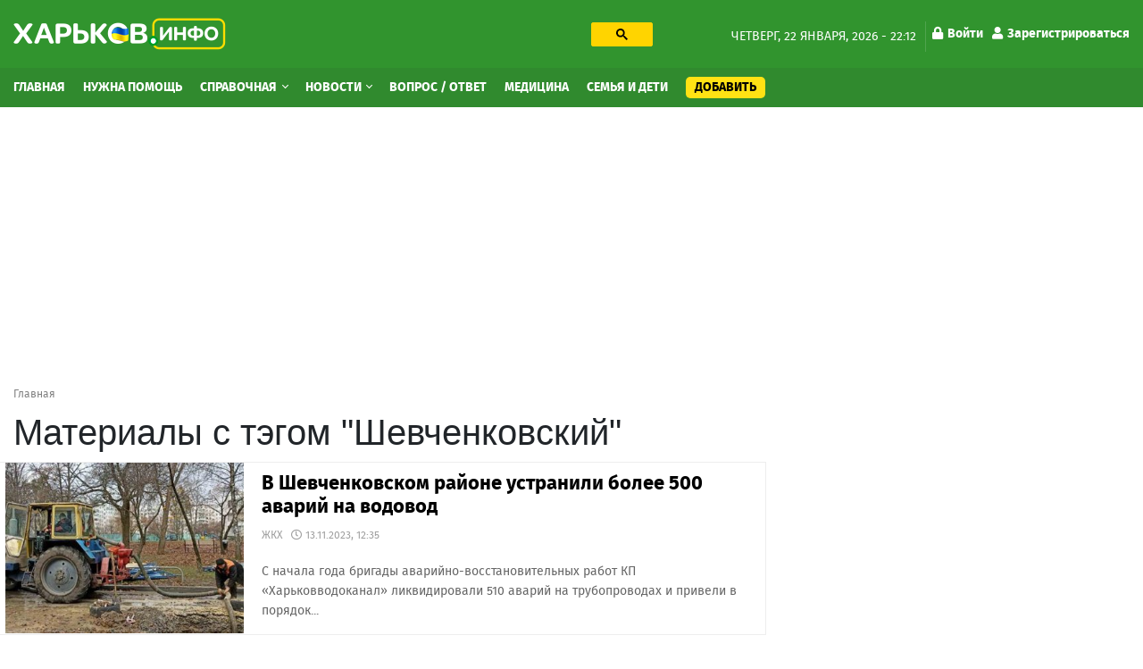

--- FILE ---
content_type: text/html; charset=utf-8
request_url: https://kharkov.info/tags/shevchenkovskiy
body_size: 11635
content:
<!DOCTYPE html>
<html lang="ru" dir="ltr">
<head>
  <meta charset="utf-8">
  <meta name="viewport" content="width=device-width, initial-scale=1.0">
  <meta name="google-site-verification" content="_b7s3UMCyPYY6tTIuyqwnTn5TgZyuO294ZGUkYL1F1g" />
  <!--[if IE]><![endif]-->
<link rel="preconnect" href="//ajax.googleapis.com" />
<link rel="dns-prefetch" href="//ajax.googleapis.com" />
<meta http-equiv="Content-Type" content="text/html; charset=utf-8" />
<link rel="shortcut icon" href="https://kharkov.info/sites/default/files/index.png" type="image/png" />
<link rel="canonical" href="https://kharkov.info/tags/shevchenkovskiy" />
<meta name="geo.placename" content="Kharkov" />
<meta name="geo.region" content="UA" />
<meta property="og:site_name" content="Харьков Инфо" />
<meta property="og:type" content="article" />
<meta property="og:url" content="https://kharkov.info/tags/shevchenkovskiy" />
<meta property="og:title" content="Материалы с тэгом &quot;Шевченковский&quot;" />
  <title>Материалы с тэгом "Шевченковский" на Харьков Инфо</title>
  <style>
  @media (min-width: 1024px) {
	#block-block-31 {
	  height: 280px;
	}
	#block-block-20 {
	  height: 280px;
	}
	#block-views-asklist-block-2 {
	  height: 703px;
	}
  }
  </style>
  <link type="text/css" rel="stylesheet" href="/sites/default/files/advagg_css/css__v-3vQYSOSyRdhxwH2CKtq_TbRmNDZPKFXQlAVgSN06E__jHS3Fi6Sfr3N6si7YUBQeHy37Me_hO1DCytABt3WAiQ__Nbzh_18npu47Tma65ZToubLSi53rcIdtjTVN6TXeSm4.css" media="all" />
<link type="text/css" rel="stylesheet" href="/sites/default/files/advagg_css/css__pvVJjzrwquTY0DUqb-KagyyB7Etfl1fg2PFsZh92luE__RQtV7Jy3E5L8IipWanPK896OuAXCVQVhY7m4X8zJZq8__Nbzh_18npu47Tma65ZToubLSi53rcIdtjTVN6TXeSm4.css" media="all" />
  <!-- HTML5 element support for IE6-8 -->
  <!--[if lt IE 9]>
    <script src="https://cdn.jsdelivr.net/html5shiv/3.7.3/html5shiv-printshiv.min.js"></script>
  <![endif]-->
  <link rel="preload" href="/sites/all/themes/globalportal/fonts/firasans-black-webfont/firasans-black-webfont.woff2" as="font" type="font/woff2" crossorigin="anonymous">
  <link rel="preload" href="/sites/all/themes/globalportal/fonts/firasans-bold-webfont/firasans-bold-webfont.woff2" as="font" type="font/woff2" crossorigin="anonymous">
  <link rel="preload" href="/sites/all/themes/globalportal/fonts/firasans-regular-webfont/firasans-regular-webfont.woff2" as="font" type="font/woff2" crossorigin="anonymous">
  <link rel="preload" href="/sites/all/themes/globalportal/fonts/fontawesome/webfonts/fa-solid-900.woff2" as="font" type="font/woff2" crossorigin="anonymous">
  <link rel="preload" href="/sites/all/themes/globalportal/fonts/fontawesome/webfonts/fa-regular-400.woff2" as="font" type="font/woff2" crossorigin="anonymous">
  <script defer src="https://www.googletagmanager.com/gtag/js?id=UA-102155831-1"></script><script>window.dataLayer = window.dataLayer || []; function gtag(){dataLayer.push(arguments);} gtag('js', new Date()); gtag('config', 'UA-102155831-1'); </script>
  </head>
<body class="html not-front not-logged-in one-sidebar sidebar-first page-taxonomy page-taxonomy-term page-taxonomy-term- page-taxonomy-term-9708">
  <div id="skip-link"><a href="#main-content" class="element-invisible element-focusable">Перейти к основному содержанию</a></div>
    <div id="wrapper" class="main-wrapper"> <header class="header-block"><a id="main-burger" class="burger-button" href="#"><i class="fa fa-bars"></i></a><a class="account-login login-link" href="/user">Войти</a><div class="header-top-block"><div class="container"><div class="row"><div class="col-lg-7"><div class="row"><div class="col-lg-7 col-xl-6"><a class="main-logo" href="/" title="Главная"><img class="img-fluid" src="https://kharkov.info/sites/default/files/logo_2_1_0_0.png" alt="Главная" width="238" height="36" /></a></div><div class="col-lg-5 col-xl-6 d-none d-lg-block"><div id="block-block-18" class="block-block search-block"><div class="block-content"><gcse:searchbox-only resultsUrl="/search" enableHistory="true" autoCompleteMaxCompletions="10" autoCompleteMatchType="any" queryParameterName="text"><button class="gsc-search-button searchbox-empty"><svg width="13" height="13" viewBox="0 0 13 13"><title>поиск</title><path d="m4.8495 7.8226c0.82666 0 1.5262-0.29146 2.0985-0.87438 0.57232-0.58292 0.86378-1.2877 0.87438-2.1144 0.010599-0.82666-0.28086-1.5262-0.87438-2.0985-0.59352-0.57232-1.293-0.86378-2.0985-0.87438-0.8055-0.010599-1.5103 0.28086-2.1144 0.87438-0.60414 0.59352-0.8956 1.293-0.87438 2.0985 0.021197 0.8055 0.31266 1.5103 0.87438 2.1144 0.56172 0.60414 1.2665 0.8956 2.1144 0.87438zm4.4695 0.2115 3.681 3.6819-1.259 1.284-3.6817-3.7 0.0019784-0.69479-0.090043-0.098846c-0.87973 0.76087-1.92 1.1413-3.1207 1.1413-1.3553 0-2.5025-0.46363-3.4417-1.3909s-1.4088-2.0686-1.4088-3.4239c0-1.3553 0.4696-2.4966 1.4088-3.4239 0.9392-0.92727 2.0864-1.3969 3.4417-1.4088 1.3553-0.011889 2.4906 0.45771 3.406 1.4088 0.9154 0.95107 1.379 2.0924 1.3909 3.4239 0 1.2126-0.38043 2.2588-1.1413 3.1385l0.098834 0.090049z"></path></svg></button></gcse:searchbox-only></div></div></div></div></div><div class="col-lg-5 d-none d-lg-block"><div class="date-and-account-right"><div class="date"> четверг, 22 января, 2026 - 22:12</div><ul class="account-links"><li><a href="/user"><i class="fa fa-lock"></i>Войти</a></li><li><a href="/user/register"><i class="fa fa-user"></i>Зарегистрироваться</a></li></ul></div></div></div></div></div><div class="header-nav-wrapper"><div class="close-up-btn"></div> <nav class="header-nav"><div class="container"><div class="row"><div class="left-nav align-self-center col-12"><a class="main-logo" href="/" title="Главная"><img class="img-fluid" src="https://kharkov.info/sites/default/files/logo_2_1_0_0.png" alt="Главная" width="238" height="36" /></a><div class="search-form-menu-container"><div id="block-block-18" class="block-block search-block"><div class="block-content"><gcse:searchbox-only resultsUrl="/search" enableHistory="true" autoCompleteMaxCompletions="10" autoCompleteMatchType="any" queryParameterName="text"><button class="gsc-search-button searchbox-empty"><svg width="13" height="13" viewBox="0 0 13 13"><title>поиск</title><path d="m4.8495 7.8226c0.82666 0 1.5262-0.29146 2.0985-0.87438 0.57232-0.58292 0.86378-1.2877 0.87438-2.1144 0.010599-0.82666-0.28086-1.5262-0.87438-2.0985-0.59352-0.57232-1.293-0.86378-2.0985-0.87438-0.8055-0.010599-1.5103 0.28086-2.1144 0.87438-0.60414 0.59352-0.8956 1.293-0.87438 2.0985 0.021197 0.8055 0.31266 1.5103 0.87438 2.1144 0.56172 0.60414 1.2665 0.8956 2.1144 0.87438zm4.4695 0.2115 3.681 3.6819-1.259 1.284-3.6817-3.7 0.0019784-0.69479-0.090043-0.098846c-0.87973 0.76087-1.92 1.1413-3.1207 1.1413-1.3553 0-2.5025-0.46363-3.4417-1.3909s-1.4088-2.0686-1.4088-3.4239c0-1.3553 0.4696-2.4966 1.4088-3.4239 0.9392-0.92727 2.0864-1.3969 3.4417-1.4088 1.3553-0.011889 2.4906 0.45771 3.406 1.4088 0.9154 0.95107 1.379 2.0924 1.3909 3.4239 0 1.2126-0.38043 2.2588-1.1413 3.1385l0.098834 0.090049z"></path></svg></button></gcse:searchbox-only></div></div></div><ul class="main-menu"><li class="first leaf menu-mlid-7363"><a href="/home" title="Главная">Главная</a></li><li class="leaf menu-mlid-11529"><a href="/nuzhna-pomoshch-harkov" title="Нужна помощь">Нужна помощь</a></li><li class="expanded menu-mlid-1035 dropdown show"><a href="/place" title="Справочная" class="dropdown-toggle">Справочная <span class="caret"></span></a><ul class="dropdown-menu"><li class="first leaf has-children menu-mlid-10964"><a href="/avto-moto" title="Авто, мото" class="dropdown-item">Авто, мото</a></li><li class="leaf has-children menu-mlid-11048"><a href="/domashnie-zhivotnye" title="Домашние животные" class="dropdown-item">Домашние животные</a></li><li class="leaf has-children menu-mlid-11059"><a href="/zhkh" title="ЖКХ" class="dropdown-item">ЖКХ</a></li><li class="leaf has-children menu-mlid-11068"><a href="/internet-i-svyaz" title="Интернет и связь" class="dropdown-item">Интернет и связь</a></li><li class="leaf has-children menu-mlid-11076"><a href="/krasota-i-zdorove" title="Красота и здоровье" class="dropdown-item">Красота и здоровье</a></li><li class="leaf has-children menu-mlid-11087"><a href="/kulturnyy-otdyh" title="Культурный отдых" class="dropdown-item">Культурный отдых</a></li><li class="leaf has-children menu-mlid-11129"><a href="/magaziny-torgovye-ploshchadki" title="Магазины, торговые площадки" class="dropdown-item">Магазины, торговые площадки</a></li><li class="leaf has-children menu-mlid-11100"><a href="/medicina" title="Медицина" class="dropdown-item">Медицина</a></li><li class="leaf has-children menu-mlid-11166"><a href="/nedvizhimost" title="Недвижимость" class="dropdown-item">Недвижимость</a></li><li class="leaf has-children menu-mlid-11172"><a href="/obrazovanie-i-nauka" title="Образование и наука" class="dropdown-item">Образование и наука</a></li><li class="leaf has-children menu-mlid-11220"><a href="/prazdniki-i-torzhestva" title="Праздники и торжества" class="dropdown-item">Праздники и торжества</a></li><li class="leaf has-children menu-mlid-11232"><a href="/promyshlennost" title="Промышленность" class="dropdown-item">Промышленность</a></li><li class="leaf has-children menu-mlid-11272"><a href="/puteshestviya-i-turizm" title="Путешествия и туризм" class="dropdown-item">Путешествия и туризм</a></li><li class="leaf has-children menu-mlid-11287"><a href="/rabota" title="Работа" class="dropdown-item">Работа</a></li><li class="leaf has-children menu-mlid-11276"><a href="/razvlecheniya" title="Развлечения" class="dropdown-item">Развлечения</a></li><li class="leaf has-children menu-mlid-11289"><a href="/reklama" title="Реклама" class="dropdown-item">Реклама</a></li><li class="leaf has-children menu-mlid-11299"><a href="/religiya" title="Религия" class="dropdown-item">Религия</a></li><li class="leaf has-children menu-mlid-11305"><a href="/ritualnye-uslugi" title="Ритуальные услуги" class="dropdown-item">Ритуальные услуги</a></li><li class="leaf has-children menu-mlid-11311"><a href="/semya-i-deti" title="Семья и дети" class="dropdown-item">Семья и дети</a></li><li class="leaf has-children menu-mlid-11317"><a href="/sport-i-fitnes" title="Спорт и фитнес" class="dropdown-item">Спорт и фитнес</a></li><li class="leaf has-children menu-mlid-11340"><a href="/stroitelstvo" title="Строительство" class="dropdown-item">Строительство</a></li><li class="leaf has-children menu-mlid-11371"><a href="/transport" title="Транспорт" class="dropdown-item">Транспорт</a></li><li class="leaf has-children menu-mlid-11385"><a href="/yuridicheskie-uslugi" title="Юридические услуги" class="dropdown-item">Юридические услуги</a></li><li class="leaf has-children menu-mlid-10979"><a href="/biznes-i-finansy" title="Бизнес и Финансы" class="dropdown-item">Бизнес и Финансы</a></li><li class="leaf has-children menu-mlid-10994"><a href="/bytovye-uslugi" title="Бытовые услуги" class="dropdown-item">Бытовые услуги</a></li><li class="leaf has-children menu-mlid-11014"><a href="/vne-pomeshcheniy" title="Вне помещений" class="dropdown-item">Вне помещений</a></li><li class="last leaf has-children menu-mlid-11022"><a href="/gosudarstvo" title="Государство" class="dropdown-item">Государство</a></li></ul></li><li class="expanded menu-mlid-3214 dropdown show"><a href="/news" title="Новости" class="dropdown-toggle">Новости <span class="caret"></span></a><ul class="dropdown-menu"><li class="first leaf menu-mlid-11483"><a href="/newslist/semya-i-deti" title="Семья и дети" class="dropdown-item">Семья и дети</a></li><li class="leaf menu-mlid-11496"><a href="/newslist/sport" title="Спорт" class="dropdown-item">Спорт</a></li><li class="leaf menu-mlid-11472"><a href="/news/transport" title="Транспорт" class="dropdown-item">Транспорт</a></li><li class="leaf menu-mlid-11495"><a href="/newslist/proisshestviya" title="Происшествия" class="dropdown-item">Происшествия</a></li><li class="leaf menu-mlid-11470"><a href="/news/press-centr" title="Пресс-центр" class="dropdown-item">Пресс-центр</a></li><li class="leaf menu-mlid-11482"><a href="/news/operativnaya-informaciya" title="Оперативная информация" class="dropdown-item">Оперативная информация</a></li><li class="leaf menu-mlid-11493"><a href="/newslist/otdyh-i-turizm" title="Отдых и туризм" class="dropdown-item">Отдых и туризм</a></li><li class="leaf menu-mlid-11469"><a href="/news/oficialno" title="Официально" class="dropdown-item">Официально</a></li><li class="leaf menu-mlid-11494"><a href="/newslist/politika" title="Политика" class="dropdown-item">Политика</a></li><li class="leaf menu-mlid-11484"><a href="/newslist/ukraina" title="Украина" class="dropdown-item">Украина</a></li><li class="leaf menu-mlid-11473"><a href="/news/cifrovye-tehnologii" title="Цифровые технологии" class="dropdown-item">Цифровые технологии</a></li><li class="leaf menu-mlid-11475"><a href="/news/ekologiya-i-mir-prirody" title="Экология и мир природы" class="dropdown-item">Экология и мир природы</a></li><li class="leaf menu-mlid-11476"><a href="/news/ekonomika" title="Экономика" class="dropdown-item">Экономика</a></li><li class="leaf menu-mlid-11498"><a href="/news/ekonomika-i-finansy" title="Экономика и Финансы" class="dropdown-item">Экономика и Финансы</a></li><li class="leaf menu-mlid-11492"><a href="/newslist/obshchestvo" title="Общество" class="dropdown-item">Общество</a></li><li class="leaf menu-mlid-11491"><a href="/newslist/obrazovanie" title="Образование" class="dropdown-item">Образование</a></li><li class="leaf menu-mlid-11477"><a href="/news/gorod" title="Город" class="dropdown-item">Город</a></li><li class="leaf menu-mlid-11478"><a href="/newslist/dom-i-interer" title="Дом и интерьер" class="dropdown-item">Дом и интерьер</a></li><li class="leaf menu-mlid-11465"><a href="/news/zhkh" title="ЖКХ" class="dropdown-item">ЖКХ</a></li><li class="leaf menu-mlid-11487"><a href="/news/internet-i-it" title="Интернет и IT" class="dropdown-item">Интернет и IT</a></li><li class="leaf menu-mlid-11464"><a href="/news/byudzhet" title="Бюджет" class="dropdown-item">Бюджет</a></li><li class="leaf menu-mlid-11499"><a href="/newslist/fashion" title="Fashion" class="dropdown-item">Fashion</a></li><li class="leaf menu-mlid-11485"><a href="/newslist/avto-moto" title="Авто" class="dropdown-item">Авто</a></li><li class="leaf menu-mlid-11462"><a href="/news/anons" title="Анонс" class="dropdown-item">Анонс</a></li><li class="leaf menu-mlid-11479"><a href="/news/infrastruktura" title="Инфраструктура" class="dropdown-item">Инфраструктура</a></li><li class="leaf menu-mlid-11480"><a href="/newslist/krasota-i-zdorove" title="Красота и здоровье" class="dropdown-item">Красота и здоровье</a></li><li class="leaf menu-mlid-11468"><a href="/news/more-2022" title="Море 2022" class="dropdown-item">Море 2022</a></li><li class="leaf menu-mlid-11481"><a href="/newslist/nalogi-i-uchet" title="Налоги и учет" class="dropdown-item">Налоги и учет</a></li><li class="leaf menu-mlid-11490"><a href="/newslist/nedvizhimost" title="Недвижимость" class="dropdown-item">Недвижимость</a></li><li class="leaf menu-mlid-11467"><a href="/news/mir-prirody" title="Мир природы" class="dropdown-item">Мир природы</a></li><li class="leaf menu-mlid-11488"><a href="/newslist/meditsina" title="Культура" class="dropdown-item">Культура</a></li><li class="leaf menu-mlid-11486"><a href="/newslist/meditsina-0" title="Медицина" class="dropdown-item">Медицина</a></li><li class="leaf menu-mlid-11466"><a href="/news/mezhdunarodnoe-sotrudnichestvo" title="Международное сотрудничество" class="dropdown-item">Международное сотрудничество</a></li><li class="last leaf menu-mlid-11461"><a href="/news/covid-19" title="COVID-19" class="dropdown-item">COVID-19</a></li></ul></li><li class="leaf menu-mlid-3943"><a href="/ask-question" title="Вопрос / Ответ">Вопрос / Ответ</a></li><li class="leaf menu-mlid-11615"><a href="https://kharkov.info/medicina" title="Медицина">Медицина</a></li><li class="leaf menu-mlid-11616"><a href="https://kharkov.info/semya-i-deti" title="Семья и дети">Семья и дети</a></li><li class="last leaf menu-mlid-7364 add-content-button"><a href="/add-content" title="Добавить">Добавить</a></li></ul><div id="block-menu-block-7" class="block-menu-block d-md-none second-mobile-menu"><h3 class="categories-title">О сайте</h3><ul><li class="first leaf menu-mlid-4681"><a href="/contact" title="Обратная связь">Обратная связь</a></li><li class="leaf menu-mlid-3925"><a href="/o-proekte" title="О проекте">О проекте</a></li><li class="last leaf menu-mlid-3927"><a href="/agreement" title="Угода конфіденційності">Угода конфіденційності</a></li></ul></div></div></div></div> </nav></div> </header> <main class="main-block"><div id="block-block-38" class="block-block"><div class="block-content"><style>
@media (max-width: 360px) {
.topblock{
height: 300px;
text-align: center;
margin-bottom: 20px;
}
}
@media (max-width: 390px) {
.topblock{
height: 327px;
text-align: center;
margin-bottom: 20px
}
}
@media (max-width: 410px) {
.topblock{
height: 345px;
text-align: center;
margin-bottom: 20px
}
}
@media (max-width: 760px) {
.topblock{
height: 280px;
text-align: center;
margin-bottom: 20px
}
}
@media (min-width: 1024px) {
.topblock{
height: 300px;
text-align: center;
margin-bottom: 20px
}
}
</style><ins class="adsbygoogle topblock" style="display:block" data-ad-client="ca-pub-7273664471331744" data-ad-slot="9980735481" data-ad-format="auto" data-full-width-responsive="true"></ins>
<script>
(adsbygoogle = window.adsbygoogle || []).push({});
</script></div></div><div class="container"><nav class="bread-crumbs" aria-label="breadcrumb"><ol class="breadcrumb breadcrumbs-list"><li class="inline odd first last"><a href="/">Главная</a></li></ol></nav><div class="double-column row"><div class="col-12 current-full"></div><div class="left col-md-8"><div class="content-title-wrap"><h1 class="content-title">Материалы с тэгом "Шевченковский"</h1></div><div class="view front-places view-dom-id-cf7ef5af53c605597461eebd596d5c86"><div class="view-content edit-pick-items-container"><div class="news-index-item row"><div class="col-5 col-md-6 col-xl-4 img-wrapper"><a href="/news/v-shevchenkovskom-rayone-ustranili-bolee-500-avariy-na-vodovodah"><img class="img-responsive img-fluid" src="/sites/all/themes/globalportal/img/loader.gif" data-src="https://kharkov.info/sites/default/files/styles/eventlist-349x246/public/images/news/v-shevchenkovskom-rayone-ustranili-bolee-500-avariy-na-vodovodah.jpg?itok=wehMfKhg" width="360" height="258" alt="В Шевченковском районе устранили более 500 аварий на водоводах " title="В Шевченковском районе устранили более 500 аварий на водоводах " /></a></div><div class="col-7 col-md-6 col-xl-8"><h3 class="announcement-header"><a href="/news/v-shevchenkovskom-rayone-ustranili-bolee-500-avariy-na-vodovodah">В Шевченковском районе устранили более 500 аварий на водовод</a></h3><div class="article-meta"><span class="author">ЖКХ</span><span class="date-with-icon"><i class="far fa-clock"></i>13.11.2023, 12:35</span></div><div class="descr">С начала года бригады аварийно-восстановительных работ КП «Харьковводоканал» ликвидировали 510 аварий на трубопроводах и привели в порядок...</div></div></div><div class="news-index-item row"><div class="col-5 col-md-6 col-xl-4 img-wrapper"><a href="/news/v-harkove-ustranyayut-14-avariy-na-vodovodah-0"><img class="img-responsive img-fluid" src="/sites/all/themes/globalportal/img/loader.gif" data-src="https://kharkov.info/sites/default/files/styles/eventlist-349x246/public/images/news/v-harkove-ustranyayut-14-avariy-na-vodovodah_0.jpg?itok=DIDorT0p" width="360" height="258" alt="В Харькове устраняют 14 аварий на водоводах " title="В Харькове устраняют 14 аварий на водоводах " /></a></div><div class="col-7 col-md-6 col-xl-8"><h3 class="announcement-header"><a href="/news/v-harkove-ustranyayut-14-avariy-na-vodovodah-0">В Харькове устраняют 14 аварий на водоводах</a></h3><div class="article-meta"><span class="author">ЖКХ</span><span class="date-with-icon"><i class="far fa-clock"></i>24.02.2023, 12:42</span></div><div class="descr">Бригады аварийно-восстановительных работ Комплекса «Харьковводоснабжение» КП «Харьковводоканал» сегодня, 24 февраля, приступили к...</div></div></div><div class="news-index-item row"><div class="col-5 col-md-6 col-xl-4 img-wrapper"><a href="/news/v-shevchenkovskom-rayone-perekladyvayut-seti-vodootvedeniya-0"><img class="img-responsive img-fluid" src="/sites/all/themes/globalportal/img/loader.gif" data-src="https://kharkov.info/sites/default/files/styles/eventlist-349x246/public/images/news/v-shevchenkovskom-rayone-perekladyvayut-seti-vodootvedeniya_0.jpg?itok=Szl1Q38P" width="360" height="258" alt="В Шевченковском районе перекладывают сети водоотведения" title="В Шевченковском районе перекладывают сети водоотведения" /></a></div><div class="col-7 col-md-6 col-xl-8"><h3 class="announcement-header"><a href="/news/v-shevchenkovskom-rayone-perekladyvayut-seti-vodootvedeniya-0">В Шевченковском районе перекладывают сети водоотведения</a></h3><div class="article-meta"><span class="author">ЖКХ</span><span class="date-with-icon"><i class="far fa-clock"></i>17.02.2023, 15:16</span></div><div class="descr">Бригады комплекса «Харьковводоотведение» заменили 54 м сетей на пр. Людвига Свободы в Шевченковском районе.</div></div></div><div class="news-index-item row"><div class="col-5 col-md-6 col-xl-4 img-wrapper"><a href="/news/v-shevchenkovskom-rayone-likvidirovali-95-avariy-na-vodovodah"><img class="img-responsive img-fluid" src="/sites/all/themes/globalportal/img/loader.gif" data-src="https://kharkov.info/sites/default/files/styles/eventlist-349x246/public/images/news/v-shevchenkovskom-rayone-likvidirovali-95-avariy-na-vodovodah.jpg?itok=DjYjiC_x" width="360" height="258" alt="В Шевченковском районе ликвидировали 95 аварий на водоводах" title="В Шевченковском районе ликвидировали 95 аварий на водоводах" /></a></div><div class="col-7 col-md-6 col-xl-8"><h3 class="announcement-header"><a href="/news/v-shevchenkovskom-rayone-likvidirovali-95-avariy-na-vodovodah">В Шевченковском районе ликвидировали 95 аварий на водоводах</a></h3><div class="article-meta"><span class="author">ЖКХ</span><span class="date-with-icon"><i class="far fa-clock"></i>07.02.2023, 13:08</span></div><div class="descr">С начала года бригады службы наружных водопроводных сетей аварийно-восстановительных работ Шевченковского района КП «Харьковводоканал»...</div></div></div><div class="news-index-item row"><div class="col-5 col-md-6 col-xl-4 img-wrapper"><a href="/news/v-shevchenkovskom-rayone-likvidiruyut-slozhnuyu-avariyu-na-vodovode"><img class="img-responsive img-fluid" src="/sites/all/themes/globalportal/img/loader.gif" data-src="https://kharkov.info/sites/default/files/styles/eventlist-349x246/public/images/news/v-shevchenkovskom-rayone-likvidiruyut-slozhnuyu-avariyu-na-vodovode.jpg?itok=Wc_BUkcP" width="360" height="258" alt="В Шевченковском районе ликвидируют сложную аварию на водоводе" title="В Шевченковском районе ликвидируют сложную аварию на водоводе" /></a></div><div class="col-7 col-md-6 col-xl-8"><h3 class="announcement-header"><a href="/news/v-shevchenkovskom-rayone-likvidiruyut-slozhnuyu-avariyu-na-vodovode">В Шевченковском районе ликвидируют сложную аварию на водовод</a></h3><div class="article-meta"><span class="author">ЖКХ</span><span class="date-with-icon"><i class="far fa-clock"></i>24.01.2023, 16:55</span></div><div class="descr">Бригады аварийно-восстановительных работ Комплекса «Харьковводоснабжение» КП «Харьковводоканал» накануне ликвидировали 11 повреждений на...</div></div></div><div class="news-index-item row"><div class="col-5 col-md-6 col-xl-4 img-wrapper"><a href="/news/v-harkove-ustranyayut-15-avariy-na-vodovodah"><img class="img-responsive img-fluid" src="/sites/all/themes/globalportal/img/loader.gif" data-src="https://kharkov.info/sites/default/files/styles/eventlist-349x246/public/images/news/v-harkove-ustranyayut-15-avariy-na-vodovodah.jpg?itok=oFssjLTk" width="360" height="258" alt="В Харькове устраняют 15 аварий на водоводах" title="В Харькове устраняют 15 аварий на водоводах" /></a></div><div class="col-7 col-md-6 col-xl-8"><h3 class="announcement-header"><a href="/news/v-harkove-ustranyayut-15-avariy-na-vodovodah">В Харькове устраняют 15 аварий на водоводах</a></h3><div class="article-meta"><span class="author">ЖКХ</span><span class="date-with-icon"><i class="far fa-clock"></i>06.01.2023, 15:12</span></div><div class="descr">Бригады аварийно-восстановительных работ Комплекса «Харьковводоснабжение» КП «Харьковводоканал» сегодня, 6 января, ликвидируют аварийные...</div></div></div><div class="news-index-item row"><div class="col-5 col-md-6 col-xl-4 img-wrapper"><a href="/news/v-shevchenkovskom-rayone-zavershili-perekladku-vodovoda"><img class="img-responsive img-fluid" src="/sites/all/themes/globalportal/img/loader.gif" data-src="https://kharkov.info/sites/default/files/styles/eventlist-349x246/public/images/news/v-shevchenkovskom-rayone-zavershili-perekladku-vodovoda.jpg?itok=FNfzNjbk" width="360" height="258" alt="В Шевченковском районе завершили перекладку водовода" title="В Шевченковском районе завершили перекладку водовода" /></a></div><div class="col-7 col-md-6 col-xl-8"><h3 class="announcement-header"><a href="/news/v-shevchenkovskom-rayone-zavershili-perekladku-vodovoda">В Шевченковском районе завершили перекладку водовода</a></h3><div class="article-meta"><span class="author">ЖКХ</span><span class="date-with-icon"><i class="far fa-clock"></i>05.01.2023, 14:20</span></div><div class="descr">Ремонтники участка по перекладке и санации водопроводных сетей комплекса «Харьковводоснабжение» завершили замену 80 м технически...</div></div></div><div class="news-index-item row"><div class="col-5 col-md-6 col-xl-4 img-wrapper"><a href="/news/v-shevchenkovskom-rayone-vosstanavlivayut-vnutridomovye-kommunikacii"><img class="img-responsive img-fluid" src="/sites/all/themes/globalportal/img/loader.gif" data-src="https://kharkov.info/sites/default/files/styles/eventlist-349x246/public/images/news/v-shevchenkovskom-rayone-vosstanavlivayut-vnutridomovye-kommunikacii.jpg?itok=vIlTWkzP" width="360" height="258" alt="В Шевченковском районе восстанавливают внутридомовые коммуникации" title="В Шевченковском районе восстанавливают внутридомовые коммуникации" /></a></div><div class="col-7 col-md-6 col-xl-8"><h3 class="announcement-header"><a href="/news/v-shevchenkovskom-rayone-vosstanavlivayut-vnutridomovye-kommunikacii">В Шевченковском районе восстанавливают внутридомовые коммуни</a></h3><div class="article-meta"><span class="author">ЖКХ</span><span class="date-with-icon"><i class="far fa-clock"></i>04.01.2023, 15:17</span></div><div class="descr">Бригады участка Шевченковского района управления по техническому обслуживанию внутридомовых систем Комплекса «Харьковводоотведение» КП «...</div></div></div><div class="news-index-item row"><div class="col-5 col-md-6 col-xl-4 img-wrapper"><a href="/news/igor-terehov-otmetil-luchshih-rabotnikov-obrazovaniya-shevchenkovskogo-rayona"><img class="img-responsive img-fluid" src="/sites/all/themes/globalportal/img/loader.gif" data-src="https://kharkov.info/sites/default/files/styles/eventlist-349x246/public/images/news/igor-terehov-otmetil-luchshih-rabotnikov-obrazovaniya-shevchenkovskogo-rayona.jpg?itok=xb3-WxMe" width="360" height="258" alt="Игорь Терехов отметил лучших работников образования Шевченковского района" title="Игорь Терехов отметил лучших работников образования Шевченковского района" /></a></div><div class="col-7 col-md-6 col-xl-8"><h3 class="announcement-header"><a href="/news/igor-terehov-otmetil-luchshih-rabotnikov-obrazovaniya-shevchenkovskogo-rayona">Игорь Терехов отметил лучших работников образования Шевченко</a></h3><div class="article-meta"><span class="author">Город</span><span class="date-with-icon"><i class="far fa-clock"></i>23.12.2022, 18:49</span></div><div class="descr">Харьковский городской голова Игорь Терехов сегодня, 23 декабря, поздравил с наступающими Новым годом и Рождеством Христовым работников...</div></div></div><div class="news-index-item row"><div class="col-5 col-md-6 col-xl-4 img-wrapper"><a href="/news/v-harkove-operativno-vosstanavlivayut-povrezhdennye-vodovody"><img class="img-responsive img-fluid" src="/sites/all/themes/globalportal/img/loader.gif" data-src="https://kharkov.info/sites/default/files/styles/eventlist-349x246/public/images/news/v-harkove-operativno-vosstanavlivayut-povrezhdennye-vodovody.jpg?itok=N9YK8xM3" width="360" height="258" alt="В Харькове оперативно восстанавливают поврежденные водоводы" title="В Харькове оперативно восстанавливают поврежденные водоводы" /></a></div><div class="col-7 col-md-6 col-xl-8"><h3 class="announcement-header"><a href="/news/v-harkove-operativno-vosstanavlivayut-povrezhdennye-vodovody">В Харькове оперативно восстанавливают поврежденные водоводы</a></h3><div class="article-meta"><span class="author">ЖКХ</span><span class="date-with-icon"><i class="far fa-clock"></i>09.07.2022, 12:30</span></div><div class="descr"><p>Бригады Комплекса «Харьковводоснабжение» КП «Харьковводоканал» вчера, 8 июля, устранили семь повреждений на трубопроводах холодного...</p></div></div></div></div><ul class="pager pager-load-more"><li class="pager-next"><a href="/tags/shevchenkovskiy?page=1">Показать еще</a></li></ul></div><div id="block-block-36" class="block-block"><div class="block-content"><div id="block-block-36-ajax-content" class="ajaxblocks-wrapper-8"></div></div></div></div><div class="right col-md-4"><div id="block-block-31" class="block-block"><div class="block-content"><ins class="adsbygoogle infeed"
style="display:block;"
data-ad-client="ca-pub-7273664471331744"
data-ad-format="fluid"
data-ad-slot="8945773571"></ins>
<script>
(adsbygoogle = window.adsbygoogle || []).push({});
</script></div></div><div id="block-views-articles-block-more-reads-news" class="block-views most-read-block"><h2 class="section-title-with-line"><span class="title-text">Последние новости</span></h2><div id="block-views-articles-block_more_reads_news-ajax-content" class="ajaxblocks-wrapper-8"><script type="text/javascript"></script><noscript><div class="view-content-wrap"><div class="view-content popular-posts clearfix"><div class="view popular-first"><div class="view-content"> <a href="/news/otrimuvachi-kompensaciy-na-harkivshchini-pridbali-ponad-4-800-obiektiv-neruhomosti-oleg" title="Отримувачі компенсацій на Харківщині придбали понад 4 800 об’єктів нерухомості — Олег Синєгубов" class="post-descs-item"> <img class="img-responsive img-fluid" src="/sites/all/themes/globalportal/img/loader.gif" data-src="https://kharkov.info/sites/default/files/styles/eventlist-349x246/public/images/news/otrimuvachi-kompensaciy-na-harkivshchini-pridbali-ponad-4-800-obiektiv-neruhomosti-oleg-siniegubov.jpg?itok=6MMwLwi1" width="360" height="258" alt="Отримувачі компенсацій на Харківщині придбали понад 4 800 об’єктів нерухомості — Олег Синєгубов" title="Отримувачі компенсацій на Харківщині придбали понад 4 800 об’єктів нерухомості — Олег Синєгубов" /><div class="post-desc-content"> <span class="section-descr">Официально</span><div class="desc-header-block"><span>Отримувачі компенсацій на Харківщині придбали понад 4 800 об’єктів нерухомості — Олег Синєгубов</span></div><div class="price-and-discount"><span class="date-with-icon"><i class="far fa-clock"></i>22.01.2026, 17:20</span></div></div></a></div></div><div class="announcement-post-item-small clearfix"> <a href="/news/oleg-siniegubov-proviv-robochu-zustrich-iz-golovoyu-derzhavnogo-agentstva-lisovih-resursiv" class="tabs-item-img-container"><img class="img-responsive img-fluid" src="/sites/all/themes/globalportal/img/loader.gif" data-src="https://kharkov.info/sites/default/files/styles/eventlist-349x246/public/images/news/oleg-siniegubov-proviv-robochu-zustrich-iz-golovoyu-derzhavnogo-agentstva-lisovih-resursiv-ukrayini.jpg?itok=N9cU9Syb" width="360" height="258" alt="Олег Синєгубов провів робочу зустріч із Головою Державного агентства лісових ресурсів України Віктором Смалем" title="Олег Синєгубов провів робочу зустріч із Головою Державного агентства лісових ресурсів України Віктором Смалем" /></a><div class="tabs-item-right"><div class="announcement-header"><a href="/news/oleg-siniegubov-proviv-robochu-zustrich-iz-golovoyu-derzhavnogo-agentstva-lisovih-resursiv" title="Олег Синєгубов провів робочу зустріч із Головою Державного агентства лісових ресурсів України Віктором Смалем">Олег Синєгубов провів робочу зустріч із Головою Державного агентства лісових ресурсів України Віктором Смалем</a></div><span class="date-with-icon"><i class="far fa-clock"></i>22.01.2026, 16:00 / </span><span class="rubric"><a href="/news/oficialno">Официально</a></span></div></div><div class="announcement-post-item-small clearfix"> <a href="/news/posilyuiemo-biznes-harkivshchini-startuie-seriya-treningiv-dlya-pidpriiemciv" class="tabs-item-img-container"><img class="img-responsive img-fluid" src="/sites/all/themes/globalportal/img/loader.gif" data-src="https://kharkov.info/sites/default/files/styles/eventlist-349x246/public/images/news/posilyuiemo-biznes-harkivshchini-startuie-seriya-treningiv-dlya-pidpriiemciv.jpg?itok=lp6xhMQv" width="360" height="258" alt="Посилюємо бізнес Харківщини: стартує серія тренінгів для підприємців" title="Посилюємо бізнес Харківщини: стартує серія тренінгів для підприємців" /></a><div class="tabs-item-right"><div class="announcement-header"><a href="/news/posilyuiemo-biznes-harkivshchini-startuie-seriya-treningiv-dlya-pidpriiemciv" title="Посилюємо бізнес Харківщини: стартує серія тренінгів для підприємців">Посилюємо бізнес Харківщини: стартує серія тренінгів для підприємців</a></div><span class="date-with-icon"><i class="far fa-clock"></i>22.01.2026, 13:40 / </span><span class="rubric"><a href="/news/oficialno">Официально</a></span></div></div><div class="announcement-post-item-small clearfix"> <a href="/news/u-harkivskiy-oblasti-pidgotovleno-merezhu-z-950-punktiv-nezlamnosti-i-ponad-350-punktiv" class="tabs-item-img-container"><img class="img-responsive img-fluid" src="/sites/all/themes/globalportal/img/loader.gif" data-src="https://kharkov.info/sites/default/files/styles/eventlist-349x246/public/images/news/u-harkivskiy-oblasti-pidgotovleno-merezhu-z-950-punktiv-nezlamnosti-i-ponad-350-punktiv-obigrivu.jpg?itok=kvQB4cP7" width="360" height="258" alt="У Харківській області підготовлено мережу з 950 Пунктів Незламності і понад 350 пунктів обігріву" title="У Харківській області підготовлено мережу з 950 Пунктів Незламності і понад 350 пунктів обігріву" /></a><div class="tabs-item-right"><div class="announcement-header"><a href="/news/u-harkivskiy-oblasti-pidgotovleno-merezhu-z-950-punktiv-nezlamnosti-i-ponad-350-punktiv" title="У Харківській області підготовлено мережу з 950 Пунктів Незламності і понад 350 пунктів обігріву">У Харківській області підготовлено мережу з 950 Пунктів Незламності і понад 350 пунктів обігріву</a></div><span class="date-with-icon"><i class="far fa-clock"></i>22.01.2026, 13:40 / </span><span class="rubric"><a href="/news/oficialno">Официально</a></span></div></div><div class="announcement-post-item-small clearfix"> <a href="/news/u-harkivskiy-ova-rozpovili-pro-elektropostachannya-v-oblasti-pid-chas-diyi-merezhevih-obmezhen" class="tabs-item-img-container"><img class="img-responsive img-fluid" src="/sites/all/themes/globalportal/img/loader.gif" data-src="https://kharkov.info/sites/default/files/styles/eventlist-349x246/public/images/news/u-harkivskiy-ova-rozpovili-pro-elektropostachannya-v-oblasti-pid-chas-diyi-merezhevih-obmezhen.jpg?itok=wfxy_oqi" width="360" height="258" alt="У Харківській ОВА розповіли про електропостачання в області під час дії мережевих обмежень" title="У Харківській ОВА розповіли про електропостачання в області під час дії мережевих обмежень" /></a><div class="tabs-item-right"><div class="announcement-header"><a href="/news/u-harkivskiy-ova-rozpovili-pro-elektropostachannya-v-oblasti-pid-chas-diyi-merezhevih-obmezhen" title="У Харківській ОВА розповіли про електропостачання в області під час дії мережевих обмежень">У Харківській ОВА розповіли про електропостачання в області під час дії мережевих обмежень</a></div><span class="date-with-icon"><i class="far fa-clock"></i>22.01.2026, 13:40 / </span><span class="rubric"><a href="/news/oficialno">Официально</a></span></div></div></div><div class="see-all"><a href="/news">смотреть все</a></div></div></noscript></div></div></div></div></div> </main> <footer class="footer-block"><div class="container"><div class="footer-logo"> <a class="footer-logo-item" href="/" title="Главная"><img class="img-fluid" src="https://kharkov.info/sites/default/files/logo_2_1_0_0.png" alt="Главная" width="238" height="36" /></a></div><div class="footer-main-block"><div class="row"><div id="block-menu-menu-footermenu1" class="block-menu col-12 col-md-3"><h3 class="footer-title">Справочная</h3><div id="block-menu-menu-footermenu1-ajax-content" class="ajaxblocks-wrapper-8"></div></div><div id="block-menu-menu-footermenu2" class="block-menu col-12 col-md-3"><h3 class="footer-title">Разделы</h3><div id="block-menu-menu-footermenu2-ajax-content" class="ajaxblocks-wrapper-8"></div></div><div id="block-menu-menu-footermenu3" class="block-menu col-12 col-md-3"><h3 class="footer-title">О сайте</h3><div id="block-menu-menu-footermenu3-ajax-content" class="ajaxblocks-wrapper-8"></div></div></div></div><div class="footer-bottom-line"><div id="block-copyright-block-copyright-block" class="block-copyright-block footer-copyright"><div class="block-content"><p>Использование информации разрешается при условии обязательного указания активной гиперссылки на сайт Харьков Инфо, для печатных изданий – с формулировкой «по материалам Информационного портала Харьков Инфо». Администрация сайта не всегда разделяет мнение авторов статей и не несет ответственности за содержание информации, которая размещается посетителями ресурса.</p><div class="copyright">Все права защищены © Харьков Инфо, 2007-2026.</div></div></div></div></div> </footer><div class="scroll-to-top-full-height"><div class="scroll-to-top"></div></div></div>  <script type="text/javascript" defer="defer" src="//ajax.googleapis.com/ajax/libs/jquery/1.10.2/jquery.min.js" onload="if(jQuery.isFunction(jQuery.holdReady)){jQuery.holdReady(true);}"></script>
<script type="text/javascript">
<!--//--><![CDATA[//><!--
function advagg_mod_2(){advagg_mod_2.count=++advagg_mod_2.count||1;try{if(advagg_mod_2.count<=40){window.jQuery||document.write("<script src='/sites/all/modules/jquery_update/replace/jquery/1.10/jquery.min.js'>\x3C/script>");advagg_mod_2.count=100}}catch(e){if(advagg_mod_2.count>=40){throw e}else window.setTimeout(advagg_mod_2,250)}}
function advagg_mod_2_check(){if(window.jQuery&&window.Drupal&&window.Drupal.settings){advagg_mod_2()}else window.setTimeout(advagg_mod_2_check,250)};advagg_mod_2_check();
//--><!]]>
</script>
<script type="text/javascript" src="/sites/default/files/advagg_js/js__31lO8SSXUim7jpVVqsotVc2qMrUcazBVNWFfX-YtgbM__FLvhvcqstNuVC4DjIqIcL0Ue8evAFPYbRIMYjNvgx1c__Nbzh_18npu47Tma65ZToubLSi53rcIdtjTVN6TXeSm4.js" defer="defer" onload="function advagg_mod_1(){advagg_mod_1.count=++advagg_mod_1.count||1;try{if(advagg_mod_1.count<=40){init_drupal_core_settings();advagg_mod_1.count=100}}catch(e){if(advagg_mod_1.count>=40){throw e}else window.setTimeout(advagg_mod_1,1)}}
function advagg_mod_1_check(){if(window.init_drupal_core_settings&&window.jQuery&&window.Drupal){advagg_mod_1()}else window.setTimeout(advagg_mod_1_check,1)};advagg_mod_1_check();"></script>
<script type="text/javascript" src="/sites/default/files/advagg_js/js__z4klRNDl4ddM1Woi3NeU5-P8cqLtJfMu6SWwQDPKnuk___v5FHtvkV2SpohmtOPU4ou2XRJj19HmrycDyOJ72tbw__Nbzh_18npu47Tma65ZToubLSi53rcIdtjTVN6TXeSm4.js" defer="defer"></script>
<script type="text/javascript" src="/sites/default/files/advagg_js/js__ba8IkKMWYKmbfN0I8aRflYA433HqihzJcvrKel6_BsQ__vdhr9NyaK14lAlSYhflM673jqAT18pw_XPOp3vCbUcM__Nbzh_18npu47Tma65ZToubLSi53rcIdtjTVN6TXeSm4.js" defer="defer"></script>
<script type="text/javascript" src="/sites/default/files/advagg_js/js__RlhLIpepVRKDQJu-GyHuRMk7FxXzJycx2H1ZX9XQCBM__CBW_ugqmXwCZe45JkiCUxNalkqNMFyu-qP_ywgxYSKg__Nbzh_18npu47Tma65ZToubLSi53rcIdtjTVN6TXeSm4.js" defer="defer"></script>
<script type="text/javascript">
<!--//--><![CDATA[//><!--
function init_drupal_core_settings() {jQuery.extend(Drupal.settings,{"basePath":"\/","pathPrefix":"","ajaxPageState":{"theme":"globalportal","theme_token":"mqAyTD_faXTS-_T1igNPCTtdDcKUA1DGgSWUq2vQYis","jquery_version":"1.10","css":{"modules\/system\/system.base.css":1,"sites\/all\/modules\/comment_notify\/comment_notify.css":1,"sites\/all\/modules\/date\/date_api\/date.css":1,"sites\/all\/modules\/date\/date_popup\/themes\/datepicker.1.7.css":1,"modules\/field\/theme\/field.css":1,"sites\/all\/modules\/geofield_gmap\/geofield_gmap.css":1,"sites\/all\/modules\/office_hours\/office_hours.css":1,"sites\/all\/modules\/youtube\/css\/youtube.css":1,"sites\/all\/modules\/views\/css\/views.css":1,"sites\/all\/modules\/colorbox\/styles\/default\/colorbox_style.css":1,"sites\/all\/modules\/ctools\/css\/ctools.css":1,"sites\/all\/modules\/rate\/rate.css":1,"sites\/all\/modules\/ajaxblocks\/ajaxblocks.css":1,"sites\/all\/themes\/globalportal\/css\/bootstrap.min.css":1,"sites\/all\/themes\/globalportal\/fonts\/fontawesome\/css\/all.min.css":1,"sites\/all\/themes\/globalportal\/css\/owl.carousel.css":1,"sites\/all\/themes\/globalportal\/css\/owl.theme.default.css":1,"sites\/all\/themes\/globalportal\/css\/main.css":1,"sites\/all\/themes\/globalportal\/css\/informer.min.css":1},"js":{"\/\/ajax.googleapis.com\/ajax\/libs\/jquery\/1.10.2\/jquery.min.js":1,"misc\/jquery-extend-3.4.0.js":1,"misc\/jquery-html-prefilter-3.5.0-backport.js":1,"misc\/jquery.once.js":1,"misc\/drupal.js":1,"sites\/all\/modules\/jquery_dollar\/jquery_dollar.js":1,"sites\/all\/modules\/jquery_update\/replace\/ui\/external\/jquery.cookie.js":1,"sites\/all\/modules\/jquery_update\/replace\/misc\/jquery.form.min.js":1,"misc\/ajax.js":1,"sites\/all\/modules\/jquery_update\/js\/jquery_update.js":1,"sites\/all\/modules\/comment_notify\/comment_notify.js":1,"sites\/all\/modules\/geofield_gmap\/geofield_gmap.js":1,"sites\/all\/modules\/boost_captcha\/boost_captcha.js":1,"public:\/\/languages\/ru_OrWwo9ODJ6bzK6a-gtFjSFOuCPBKv7ETNH4mpIyyN3o.js":1,"sites\/all\/libraries\/colorbox\/jquery.colorbox-min.js":1,"sites\/all\/modules\/colorbox\/js\/colorbox.js":1,"sites\/all\/modules\/colorbox\/styles\/default\/colorbox_style.js":1,"sites\/all\/modules\/colorbox\/js\/colorbox_load.js":1,"sites\/all\/modules\/views_load_more\/views_load_more.js":1,"sites\/all\/modules\/views\/js\/base.js":1,"sites\/all\/themes\/bootstrap\/js\/misc\/_progress.js":1,"sites\/all\/modules\/views\/js\/ajax_view.js":1,"sites\/all\/modules\/menu_target\/menu_target.js":1,"sites\/all\/modules\/ajaxblocks\/ajaxblocks.js":1,"sites\/all\/themes\/globalportal\/js\/bootstrap.bundle.min.js":1,"sites\/all\/themes\/globalportal\/js\/owl.carousel.min.js":1,"sites\/all\/themes\/globalportal\/js\/main.js":1,"sites\/all\/themes\/bootstrap\/js\/modules\/views\/js\/ajax_view.js":1,"sites\/all\/themes\/bootstrap\/js\/misc\/ajax.js":1,"sites\/all\/themes\/bootstrap\/js\/bootstrap.js":1}},"colorbox":{"opacity":"0.85","current":"{current} \u0438\u0437 {total}","previous":"\u00ab \u041f\u0440\u0435\u0434\u044b\u0434\u0443\u0449\u0438\u0439","next":"\u0421\u043b\u0435\u0434\u0443\u044e\u0449\u0438\u0439 \u00bb","close":"\u0417\u0430\u043a\u0440\u044b\u0442\u044c","maxWidth":"98%","maxHeight":"98%","fixed":true,"mobiledetect":false,"mobiledevicewidth":"480px"},"views":{"ajax_path":"\/views\/ajax","ajaxViews":{"views_dom_id:cf7ef5af53c605597461eebd596d5c86":{"view_name":"articles","view_display_id":"page_8","view_args":"9708","view_path":"taxonomy\/term\/9708","view_base_path":"taxonomy\/term\/%","view_dom_id":"cf7ef5af53c605597461eebd596d5c86","pager_element":0}}},"urlIsAjaxTrusted":{"\/views\/ajax":true},"better_exposed_filters":{"views":{"articles":{"displays":{"page_8":{"filters":[]},"attachment_1":{"filters":[]},"block_more_reads_news":{"filters":[]}}},"banners":{"displays":{"block":{"filters":[]},"block_5":{"filters":[]},"block_4":{"filters":[]},"block_2":{"filters":[]},"block_3":{"filters":[]},"block_6":{"filters":[]}}},"terms_descriptions":{"displays":{"block":{"filters":[]},"block_1":{"filters":[]}}},"polls":{"displays":{"block":{"filters":[]}}}}},"hide_submit":{"hide_submit_status":true,"hide_submit_method":"disable","hide_submit_css":"hide-submit-disable","hide_submit_abtext":"","hide_submit_atext":"","hide_submit_hide_css":"hide-submit-processing","hide_submit_hide_text":"\u041e\u0436\u0438\u0434\u0430\u0439\u0442\u0435...","hide_submit_indicator_style":"expand-left","hide_submit_spinner_color":"#000","hide_submit_spinner_lines":12,"hide_submit_hide_fx":0,"hide_submit_reset_time":1000},"ajaxblocks":"blocks=views-articles-block_more_reads_news\/block-36\/menu-menu-footermenu1\/menu-menu-footermenu2\/menu-menu-footermenu3\u0026path=taxonomy%2Fterm%2F9708\u0026","bootstrap":{"anchorsFix":"0","anchorsSmoothScrolling":"0","formHasError":1,"popoverEnabled":0,"popoverOptions":{"animation":1,"html":0,"placement":"right","selector":"","trigger":"click","triggerAutoclose":1,"title":"","content":"","delay":0,"container":"body"},"tooltipEnabled":0,"tooltipOptions":{"animation":1,"html":0,"placement":"auto left","selector":"","trigger":"hover focus","delay":0,"container":"body"}}});
if(jQuery.isFunction(jQuery.holdReady)){jQuery.holdReady(false);}} if(window.jQuery && window.Drupal){init_drupal_core_settings();}
//--><!]]>
</script>
<script type="text/javascript" src="/sites/default/files/advagg_js/js__i11V-7AETPhfL9YzRpXBpECwVkYyQ_ahu2eHxES_mK0__S79mhsO6q7fWONLNt9XSEZx-JmiQeAEtuPkuVxIEjpY__Nbzh_18npu47Tma65ZToubLSi53rcIdtjTVN6TXeSm4.js" defer="defer"></script>
<script type="text/javascript">
	function downloadJSAtOnload() {
	  var element = document.createElement("script");
	  element.src = "https://pagead2.googlesyndication.com/pagead/js/adsbygoogle.js";
	  element.defer = true;
	  document.body.appendChild(element);
	}
	if (window.addEventListener) { window.addEventListener("load", downloadJSAtOnload);
	} else if (window.attachEvent) { window.attachEvent("onload", downloadJSAtOnload);
	} else { window.onload = downloadJSAtOnload; }
</script>
<script type="text/javascript">
	 function downloadCseOnload() {
	      var element = document.createElement("script");
	      element.src = "https://cse.google.com/cse.js?cx=016060594021854399511:qepmnlebtes";
	      element.defer = true;
	      document.body.appendChild(element);
	 }
	 if (window.location.pathname == '/search' ) {
		 window.addEventListener("load", downloadCseOnload);
	 } else {
	   if (window.addEventListener) window.addEventListener("click", downloadCseOnload);
	   else if (window.attachEvent) window.attachEvent("onclick", downloadCseOnload);
	   else window.onload = downloadCseOnload;
	 }
</script>
</body>
</html>

<!-- Page cached by Boost @ 2026-01-22 22:12:34, expires @ 2027-01-21 22:12:34, lifetime 12 месяцев 4 дня -->

--- FILE ---
content_type: text/html; charset=utf-8
request_url: https://www.google.com/recaptcha/api2/aframe
body_size: 224
content:
<!DOCTYPE HTML><html><head><meta http-equiv="content-type" content="text/html; charset=UTF-8"></head><body><script nonce="bu5I8eXq6X8L_iQlOpGIow">/** Anti-fraud and anti-abuse applications only. See google.com/recaptcha */ try{var clients={'sodar':'https://pagead2.googlesyndication.com/pagead/sodar?'};window.addEventListener("message",function(a){try{if(a.source===window.parent){var b=JSON.parse(a.data);var c=clients[b['id']];if(c){var d=document.createElement('img');d.src=c+b['params']+'&rc='+(localStorage.getItem("rc::a")?sessionStorage.getItem("rc::b"):"");window.document.body.appendChild(d);sessionStorage.setItem("rc::e",parseInt(sessionStorage.getItem("rc::e")||0)+1);localStorage.setItem("rc::h",'1769392337581');}}}catch(b){}});window.parent.postMessage("_grecaptcha_ready", "*");}catch(b){}</script></body></html>